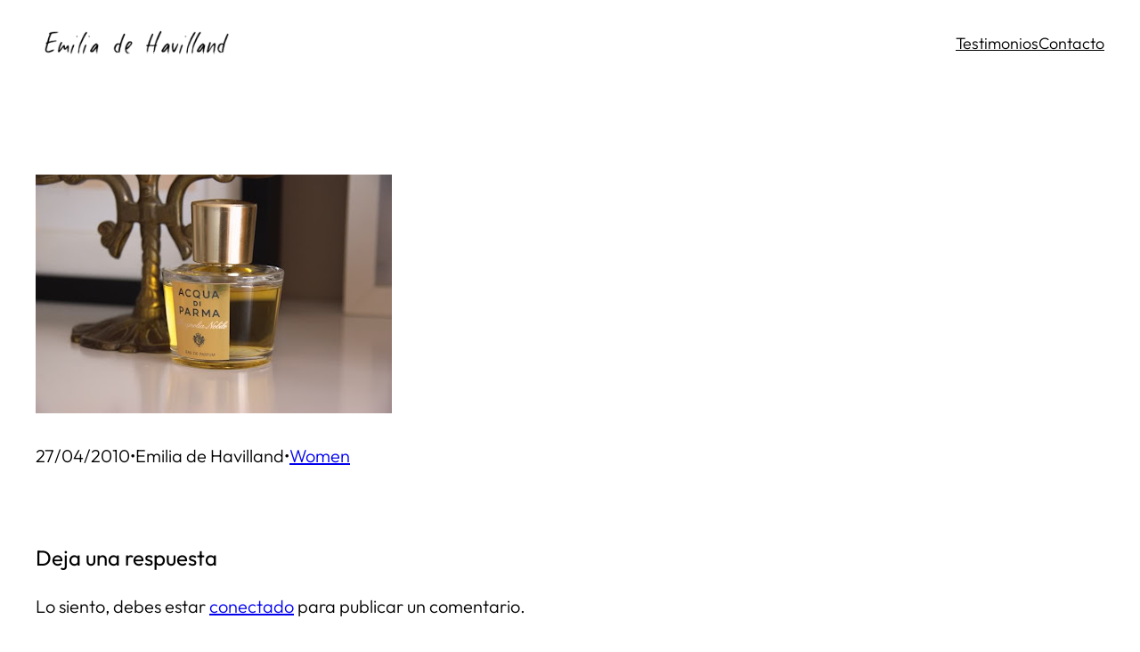

--- FILE ---
content_type: text/plain
request_url: https://www.google-analytics.com/j/collect?v=1&_v=j102&a=516419001&t=pageview&_s=1&dl=https%3A%2F%2Fwww.emiliadehavilland.com%2F804%2F&ul=en-us%40posix&dt=-%20EMILIA%20DE%20HAVILLAND&sr=1280x720&vp=1280x720&_u=IEBAAEABAAAAACAAI~&jid=1488418875&gjid=1273625883&cid=411889057.1768971694&tid=UA-27977952-1&_gid=1513969557.1768971694&_r=1&_slc=1&z=841497823
body_size: -453
content:
2,cG-7C9DDF4YSQ